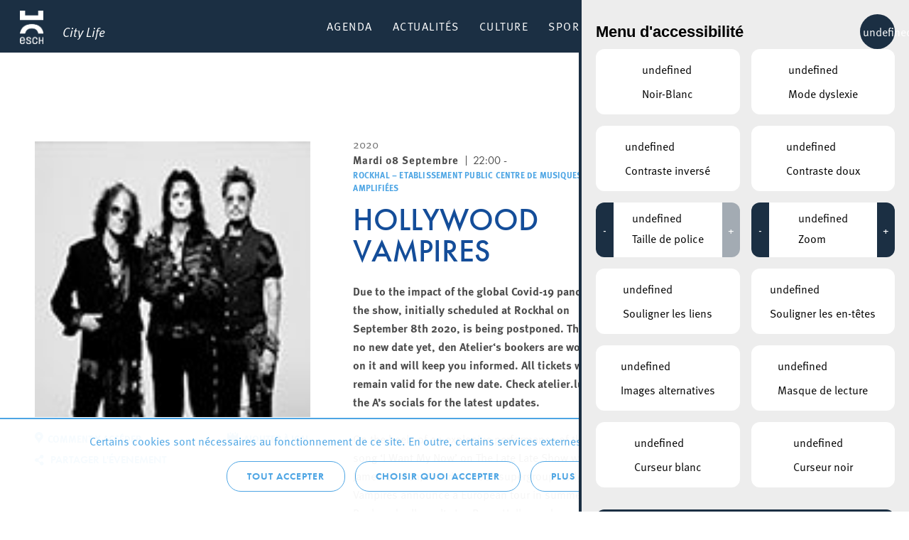

--- FILE ---
content_type: text/html; charset=UTF-8
request_url: https://citylife.esch.lu/agenda/hollywood-vampires/
body_size: 16481
content:

<!doctype html>
<html lang="fr-FR" class="no-js" prefix="og: https://ogp.me/ns#">

<head>
    <meta charset="utf-8">
    <meta http-equiv="X-UA-Compatible" content="IE=edge">
    <title>HOLLYWOOD VAMPIRES - Esch Citylife</title>
    <meta name="HandheldFriendly" content="True">
    <meta name="MobileOptimized" content="320">
    <meta name="viewport" content="width=device-width, initial-scale=1.0">
    <meta name='robots' content='index, follow, max-image-preview:large, max-snippet:-1, max-video-preview:-1' />

	<!-- This site is optimized with the Yoast SEO plugin v23.0 - https://yoast.com/wordpress/plugins/seo/ -->
	<link rel="canonical" href="https://citylife.esch.lu/agenda/hollywood-vampires/" />
	<meta property="og:locale" content="fr_FR" />
	<meta property="og:type" content="article" />
	<meta property="og:title" content="HOLLYWOOD VAMPIRES - Esch Citylife" />
	<meta property="og:description" content="Due to the impact of the global Covid-19 pandemic, the show, initially scheduled at Rockhal on September 8th 2020, is being postponed. There is no new date yet, den Atelier&lsquo;s bookers are working on it and will keep you informed. All tickets will remain valid for the new date. Check&nbsp;atelier.lu&nbsp;and the A’s socials for the... Read more &raquo;" />
	<meta property="og:url" content="https://citylife.esch.lu/agenda/hollywood-vampires/" />
	<meta property="og:site_name" content="Esch Citylife" />
	<meta property="article:modified_time" content="2020-07-09T14:10:48+00:00" />
	<meta name="twitter:card" content="summary_large_image" />
	<meta name="twitter:label1" content="Durée de lecture estimée" />
	<meta name="twitter:data1" content="1 minute" />
	<script type="application/ld+json" class="yoast-schema-graph">{"@context":"https://schema.org","@graph":[{"@type":"WebPage","@id":"https://citylife.esch.lu/agenda/hollywood-vampires/","url":"https://citylife.esch.lu/agenda/hollywood-vampires/","name":"HOLLYWOOD VAMPIRES - Esch Citylife","isPartOf":{"@id":"https://citylife.esch.lu/#website"},"datePublished":"2019-12-03T10:37:40+00:00","dateModified":"2020-07-09T14:10:48+00:00","breadcrumb":{"@id":"https://citylife.esch.lu/agenda/hollywood-vampires/#breadcrumb"},"inLanguage":"fr-FR","potentialAction":[{"@type":"ReadAction","target":["https://citylife.esch.lu/agenda/hollywood-vampires/"]}]},{"@type":"BreadcrumbList","@id":"https://citylife.esch.lu/agenda/hollywood-vampires/#breadcrumb","itemListElement":[{"@type":"ListItem","position":1,"name":"Accueil","item":"https://citylife.esch.lu/"},{"@type":"ListItem","position":2,"name":"HOLLYWOOD VAMPIRES"}]},{"@type":"WebSite","@id":"https://citylife.esch.lu/#website","url":"https://citylife.esch.lu/","name":"Esch Citylife","description":"Découvrez la vie dans votre ville d&#039;Esch: Événements culturels, activités sportives, attractions touristiques et beaucoup plus.","potentialAction":[{"@type":"SearchAction","target":{"@type":"EntryPoint","urlTemplate":"https://citylife.esch.lu/?s={search_term_string}"},"query-input":"required name=search_term_string"}],"inLanguage":"fr-FR"}]}</script>
	<!-- / Yoast SEO plugin. -->


<link rel="alternate" title="oEmbed (JSON)" type="application/json+oembed" href="https://citylife.esch.lu/wp-json/oembed/1.0/embed?url=https%3A%2F%2Fcitylife.esch.lu%2Fagenda%2Fhollywood-vampires%2F" />
<link rel="alternate" title="oEmbed (XML)" type="text/xml+oembed" href="https://citylife.esch.lu/wp-json/oembed/1.0/embed?url=https%3A%2F%2Fcitylife.esch.lu%2Fagenda%2Fhollywood-vampires%2F&#038;format=xml" />
<style id='wp-img-auto-sizes-contain-inline-css' type='text/css'>
img:is([sizes=auto i],[sizes^="auto," i]){contain-intrinsic-size:3000px 1500px}
/*# sourceURL=wp-img-auto-sizes-contain-inline-css */
</style>
<style id='wp-block-library-inline-css' type='text/css'>
:root{--wp-block-synced-color:#7a00df;--wp-block-synced-color--rgb:122,0,223;--wp-bound-block-color:var(--wp-block-synced-color);--wp-editor-canvas-background:#ddd;--wp-admin-theme-color:#007cba;--wp-admin-theme-color--rgb:0,124,186;--wp-admin-theme-color-darker-10:#006ba1;--wp-admin-theme-color-darker-10--rgb:0,107,160.5;--wp-admin-theme-color-darker-20:#005a87;--wp-admin-theme-color-darker-20--rgb:0,90,135;--wp-admin-border-width-focus:2px}@media (min-resolution:192dpi){:root{--wp-admin-border-width-focus:1.5px}}.wp-element-button{cursor:pointer}:root .has-very-light-gray-background-color{background-color:#eee}:root .has-very-dark-gray-background-color{background-color:#313131}:root .has-very-light-gray-color{color:#eee}:root .has-very-dark-gray-color{color:#313131}:root .has-vivid-green-cyan-to-vivid-cyan-blue-gradient-background{background:linear-gradient(135deg,#00d084,#0693e3)}:root .has-purple-crush-gradient-background{background:linear-gradient(135deg,#34e2e4,#4721fb 50%,#ab1dfe)}:root .has-hazy-dawn-gradient-background{background:linear-gradient(135deg,#faaca8,#dad0ec)}:root .has-subdued-olive-gradient-background{background:linear-gradient(135deg,#fafae1,#67a671)}:root .has-atomic-cream-gradient-background{background:linear-gradient(135deg,#fdd79a,#004a59)}:root .has-nightshade-gradient-background{background:linear-gradient(135deg,#330968,#31cdcf)}:root .has-midnight-gradient-background{background:linear-gradient(135deg,#020381,#2874fc)}:root{--wp--preset--font-size--normal:16px;--wp--preset--font-size--huge:42px}.has-regular-font-size{font-size:1em}.has-larger-font-size{font-size:2.625em}.has-normal-font-size{font-size:var(--wp--preset--font-size--normal)}.has-huge-font-size{font-size:var(--wp--preset--font-size--huge)}.has-text-align-center{text-align:center}.has-text-align-left{text-align:left}.has-text-align-right{text-align:right}.has-fit-text{white-space:nowrap!important}#end-resizable-editor-section{display:none}.aligncenter{clear:both}.items-justified-left{justify-content:flex-start}.items-justified-center{justify-content:center}.items-justified-right{justify-content:flex-end}.items-justified-space-between{justify-content:space-between}.screen-reader-text{border:0;clip-path:inset(50%);height:1px;margin:-1px;overflow:hidden;padding:0;position:absolute;width:1px;word-wrap:normal!important}.screen-reader-text:focus{background-color:#ddd;clip-path:none;color:#444;display:block;font-size:1em;height:auto;left:5px;line-height:normal;padding:15px 23px 14px;text-decoration:none;top:5px;width:auto;z-index:100000}html :where(.has-border-color){border-style:solid}html :where([style*=border-top-color]){border-top-style:solid}html :where([style*=border-right-color]){border-right-style:solid}html :where([style*=border-bottom-color]){border-bottom-style:solid}html :where([style*=border-left-color]){border-left-style:solid}html :where([style*=border-width]){border-style:solid}html :where([style*=border-top-width]){border-top-style:solid}html :where([style*=border-right-width]){border-right-style:solid}html :where([style*=border-bottom-width]){border-bottom-style:solid}html :where([style*=border-left-width]){border-left-style:solid}html :where(img[class*=wp-image-]){height:auto;max-width:100%}:where(figure){margin:0 0 1em}html :where(.is-position-sticky){--wp-admin--admin-bar--position-offset:var(--wp-admin--admin-bar--height,0px)}@media screen and (max-width:600px){html :where(.is-position-sticky){--wp-admin--admin-bar--position-offset:0px}}

/*# sourceURL=wp-block-library-inline-css */
</style><style id='global-styles-inline-css' type='text/css'>
:root{--wp--preset--aspect-ratio--square: 1;--wp--preset--aspect-ratio--4-3: 4/3;--wp--preset--aspect-ratio--3-4: 3/4;--wp--preset--aspect-ratio--3-2: 3/2;--wp--preset--aspect-ratio--2-3: 2/3;--wp--preset--aspect-ratio--16-9: 16/9;--wp--preset--aspect-ratio--9-16: 9/16;--wp--preset--color--black: #000000;--wp--preset--color--cyan-bluish-gray: #abb8c3;--wp--preset--color--white: #ffffff;--wp--preset--color--pale-pink: #f78da7;--wp--preset--color--vivid-red: #cf2e2e;--wp--preset--color--luminous-vivid-orange: #ff6900;--wp--preset--color--luminous-vivid-amber: #fcb900;--wp--preset--color--light-green-cyan: #7bdcb5;--wp--preset--color--vivid-green-cyan: #00d084;--wp--preset--color--pale-cyan-blue: #8ed1fc;--wp--preset--color--vivid-cyan-blue: #0693e3;--wp--preset--color--vivid-purple: #9b51e0;--wp--preset--gradient--vivid-cyan-blue-to-vivid-purple: linear-gradient(135deg,rgb(6,147,227) 0%,rgb(155,81,224) 100%);--wp--preset--gradient--light-green-cyan-to-vivid-green-cyan: linear-gradient(135deg,rgb(122,220,180) 0%,rgb(0,208,130) 100%);--wp--preset--gradient--luminous-vivid-amber-to-luminous-vivid-orange: linear-gradient(135deg,rgb(252,185,0) 0%,rgb(255,105,0) 100%);--wp--preset--gradient--luminous-vivid-orange-to-vivid-red: linear-gradient(135deg,rgb(255,105,0) 0%,rgb(207,46,46) 100%);--wp--preset--gradient--very-light-gray-to-cyan-bluish-gray: linear-gradient(135deg,rgb(238,238,238) 0%,rgb(169,184,195) 100%);--wp--preset--gradient--cool-to-warm-spectrum: linear-gradient(135deg,rgb(74,234,220) 0%,rgb(151,120,209) 20%,rgb(207,42,186) 40%,rgb(238,44,130) 60%,rgb(251,105,98) 80%,rgb(254,248,76) 100%);--wp--preset--gradient--blush-light-purple: linear-gradient(135deg,rgb(255,206,236) 0%,rgb(152,150,240) 100%);--wp--preset--gradient--blush-bordeaux: linear-gradient(135deg,rgb(254,205,165) 0%,rgb(254,45,45) 50%,rgb(107,0,62) 100%);--wp--preset--gradient--luminous-dusk: linear-gradient(135deg,rgb(255,203,112) 0%,rgb(199,81,192) 50%,rgb(65,88,208) 100%);--wp--preset--gradient--pale-ocean: linear-gradient(135deg,rgb(255,245,203) 0%,rgb(182,227,212) 50%,rgb(51,167,181) 100%);--wp--preset--gradient--electric-grass: linear-gradient(135deg,rgb(202,248,128) 0%,rgb(113,206,126) 100%);--wp--preset--gradient--midnight: linear-gradient(135deg,rgb(2,3,129) 0%,rgb(40,116,252) 100%);--wp--preset--font-size--small: 13px;--wp--preset--font-size--medium: 20px;--wp--preset--font-size--large: 36px;--wp--preset--font-size--x-large: 42px;--wp--preset--spacing--20: 0.44rem;--wp--preset--spacing--30: 0.67rem;--wp--preset--spacing--40: 1rem;--wp--preset--spacing--50: 1.5rem;--wp--preset--spacing--60: 2.25rem;--wp--preset--spacing--70: 3.38rem;--wp--preset--spacing--80: 5.06rem;--wp--preset--shadow--natural: 6px 6px 9px rgba(0, 0, 0, 0.2);--wp--preset--shadow--deep: 12px 12px 50px rgba(0, 0, 0, 0.4);--wp--preset--shadow--sharp: 6px 6px 0px rgba(0, 0, 0, 0.2);--wp--preset--shadow--outlined: 6px 6px 0px -3px rgb(255, 255, 255), 6px 6px rgb(0, 0, 0);--wp--preset--shadow--crisp: 6px 6px 0px rgb(0, 0, 0);}:where(.is-layout-flex){gap: 0.5em;}:where(.is-layout-grid){gap: 0.5em;}body .is-layout-flex{display: flex;}.is-layout-flex{flex-wrap: wrap;align-items: center;}.is-layout-flex > :is(*, div){margin: 0;}body .is-layout-grid{display: grid;}.is-layout-grid > :is(*, div){margin: 0;}:where(.wp-block-columns.is-layout-flex){gap: 2em;}:where(.wp-block-columns.is-layout-grid){gap: 2em;}:where(.wp-block-post-template.is-layout-flex){gap: 1.25em;}:where(.wp-block-post-template.is-layout-grid){gap: 1.25em;}.has-black-color{color: var(--wp--preset--color--black) !important;}.has-cyan-bluish-gray-color{color: var(--wp--preset--color--cyan-bluish-gray) !important;}.has-white-color{color: var(--wp--preset--color--white) !important;}.has-pale-pink-color{color: var(--wp--preset--color--pale-pink) !important;}.has-vivid-red-color{color: var(--wp--preset--color--vivid-red) !important;}.has-luminous-vivid-orange-color{color: var(--wp--preset--color--luminous-vivid-orange) !important;}.has-luminous-vivid-amber-color{color: var(--wp--preset--color--luminous-vivid-amber) !important;}.has-light-green-cyan-color{color: var(--wp--preset--color--light-green-cyan) !important;}.has-vivid-green-cyan-color{color: var(--wp--preset--color--vivid-green-cyan) !important;}.has-pale-cyan-blue-color{color: var(--wp--preset--color--pale-cyan-blue) !important;}.has-vivid-cyan-blue-color{color: var(--wp--preset--color--vivid-cyan-blue) !important;}.has-vivid-purple-color{color: var(--wp--preset--color--vivid-purple) !important;}.has-black-background-color{background-color: var(--wp--preset--color--black) !important;}.has-cyan-bluish-gray-background-color{background-color: var(--wp--preset--color--cyan-bluish-gray) !important;}.has-white-background-color{background-color: var(--wp--preset--color--white) !important;}.has-pale-pink-background-color{background-color: var(--wp--preset--color--pale-pink) !important;}.has-vivid-red-background-color{background-color: var(--wp--preset--color--vivid-red) !important;}.has-luminous-vivid-orange-background-color{background-color: var(--wp--preset--color--luminous-vivid-orange) !important;}.has-luminous-vivid-amber-background-color{background-color: var(--wp--preset--color--luminous-vivid-amber) !important;}.has-light-green-cyan-background-color{background-color: var(--wp--preset--color--light-green-cyan) !important;}.has-vivid-green-cyan-background-color{background-color: var(--wp--preset--color--vivid-green-cyan) !important;}.has-pale-cyan-blue-background-color{background-color: var(--wp--preset--color--pale-cyan-blue) !important;}.has-vivid-cyan-blue-background-color{background-color: var(--wp--preset--color--vivid-cyan-blue) !important;}.has-vivid-purple-background-color{background-color: var(--wp--preset--color--vivid-purple) !important;}.has-black-border-color{border-color: var(--wp--preset--color--black) !important;}.has-cyan-bluish-gray-border-color{border-color: var(--wp--preset--color--cyan-bluish-gray) !important;}.has-white-border-color{border-color: var(--wp--preset--color--white) !important;}.has-pale-pink-border-color{border-color: var(--wp--preset--color--pale-pink) !important;}.has-vivid-red-border-color{border-color: var(--wp--preset--color--vivid-red) !important;}.has-luminous-vivid-orange-border-color{border-color: var(--wp--preset--color--luminous-vivid-orange) !important;}.has-luminous-vivid-amber-border-color{border-color: var(--wp--preset--color--luminous-vivid-amber) !important;}.has-light-green-cyan-border-color{border-color: var(--wp--preset--color--light-green-cyan) !important;}.has-vivid-green-cyan-border-color{border-color: var(--wp--preset--color--vivid-green-cyan) !important;}.has-pale-cyan-blue-border-color{border-color: var(--wp--preset--color--pale-cyan-blue) !important;}.has-vivid-cyan-blue-border-color{border-color: var(--wp--preset--color--vivid-cyan-blue) !important;}.has-vivid-purple-border-color{border-color: var(--wp--preset--color--vivid-purple) !important;}.has-vivid-cyan-blue-to-vivid-purple-gradient-background{background: var(--wp--preset--gradient--vivid-cyan-blue-to-vivid-purple) !important;}.has-light-green-cyan-to-vivid-green-cyan-gradient-background{background: var(--wp--preset--gradient--light-green-cyan-to-vivid-green-cyan) !important;}.has-luminous-vivid-amber-to-luminous-vivid-orange-gradient-background{background: var(--wp--preset--gradient--luminous-vivid-amber-to-luminous-vivid-orange) !important;}.has-luminous-vivid-orange-to-vivid-red-gradient-background{background: var(--wp--preset--gradient--luminous-vivid-orange-to-vivid-red) !important;}.has-very-light-gray-to-cyan-bluish-gray-gradient-background{background: var(--wp--preset--gradient--very-light-gray-to-cyan-bluish-gray) !important;}.has-cool-to-warm-spectrum-gradient-background{background: var(--wp--preset--gradient--cool-to-warm-spectrum) !important;}.has-blush-light-purple-gradient-background{background: var(--wp--preset--gradient--blush-light-purple) !important;}.has-blush-bordeaux-gradient-background{background: var(--wp--preset--gradient--blush-bordeaux) !important;}.has-luminous-dusk-gradient-background{background: var(--wp--preset--gradient--luminous-dusk) !important;}.has-pale-ocean-gradient-background{background: var(--wp--preset--gradient--pale-ocean) !important;}.has-electric-grass-gradient-background{background: var(--wp--preset--gradient--electric-grass) !important;}.has-midnight-gradient-background{background: var(--wp--preset--gradient--midnight) !important;}.has-small-font-size{font-size: var(--wp--preset--font-size--small) !important;}.has-medium-font-size{font-size: var(--wp--preset--font-size--medium) !important;}.has-large-font-size{font-size: var(--wp--preset--font-size--large) !important;}.has-x-large-font-size{font-size: var(--wp--preset--font-size--x-large) !important;}
/*# sourceURL=global-styles-inline-css */
</style>

<style id='classic-theme-styles-inline-css' type='text/css'>
/*! This file is auto-generated */
.wp-block-button__link{color:#fff;background-color:#32373c;border-radius:9999px;box-shadow:none;text-decoration:none;padding:calc(.667em + 2px) calc(1.333em + 2px);font-size:1.125em}.wp-block-file__button{background:#32373c;color:#fff;text-decoration:none}
/*# sourceURL=/wp-includes/css/classic-themes.min.css */
</style>
<link rel='stylesheet' id='lightbulb-a11y-css' href='https://citylife.esch.lu/wp-content/plugins/lightbulb-accessibility-plugin/assets/dist/main.css?ver=15' type='text/css' media='all' />
<link rel='stylesheet' id='cookie-notice-css' href='https://citylife.esch.lu/wp-content/plugins/lightbulb-gdpr-1.10.1/assets/dist/main.css?ver=15' type='text/css' media='all' />
<link rel='stylesheet' id='energysaver-stylesheet-css' href='https://citylife.esch.lu/wp-content/themes/esch-citylife/css/style.css?ver=15' type='text/css' media='all' />
<link rel='stylesheet' id='player-style-css-css' href='https://citylife.esch.lu/wp-content/plugins/lightbulb-esch-tv/assets/tv-style.css?ver=15' type='text/css' media='all' />
<link rel='stylesheet' id='icons-css-css' href='https://citylife.esch.lu/wp-content/plugins/lightbulb-esch-tv/assets/icons/style.css?ver=15' type='text/css' media='all' />
<script type="text/javascript" src="https://citylife.esch.lu/wp-includes/js/jquery/jquery.min.js?ver=15" id="jquery-core-js"></script>
<script type="text/javascript" src="https://citylife.esch.lu/wp-includes/js/jquery/jquery-migrate.min.js?ver=15" id="jquery-migrate-js"></script>
<script type="text/javascript" src="https://citylife.esch.lu/wp-content/plugins/lightbulb-esch-tv/assets/libs/rangeslider.min.js?ver=15" id="script-tv-rangeslider-js"></script>
<script type="text/javascript" src="https://citylife.esch.lu/wp-content/plugins/lightbulb-esch-tv/assets/libs/hls.min.js?ver=15" id="script-tv-hls-js"></script>
<link rel="https://api.w.org/" href="https://citylife.esch.lu/wp-json/" /><link rel='shortlink' href='https://citylife.esch.lu/?p=9070' />
        <noscript>
            <style>
                #cookie-notice {
                    display: block;
                }
            </style>
        </noscript>
        <link rel="icon" href="https://citylife.esch.lu/wp-content/uploads/sites/3/2022/11/cropped-ESCH_LOGO_POSITIF_RGB_en_taille_petit-32x32.png" sizes="32x32" />
<link rel="icon" href="https://citylife.esch.lu/wp-content/uploads/sites/3/2022/11/cropped-ESCH_LOGO_POSITIF_RGB_en_taille_petit-192x192.png" sizes="192x192" />
<link rel="apple-touch-icon" href="https://citylife.esch.lu/wp-content/uploads/sites/3/2022/11/cropped-ESCH_LOGO_POSITIF_RGB_en_taille_petit-180x180.png" />
<meta name="msapplication-TileImage" content="https://citylife.esch.lu/wp-content/uploads/sites/3/2022/11/cropped-ESCH_LOGO_POSITIF_RGB_en_taille_petit-270x270.png" />
<script>NS_CSM_td=429635471;NS_CSM_pd=275116665;NS_CSM_u="/clm10";NS_CSM_col="AAAAAAXeIYeLFIihm8ZMg3TEI9FSt1Yd8VIDsILWwRXM0T8HLvIOObKgDsGTZGEpBpOvP9g=";</script><script type="text/javascript">function sendTimingInfoInit(){setTimeout(sendTimingInfo,0)}function sendTimingInfo(){var wp=window.performance;if(wp){var c1,c2,t;c1=wp.timing;if(c1){var cm={};cm.ns=c1.navigationStart;if((t=c1.unloadEventStart)>0)cm.us=t;if((t=c1.unloadEventEnd)>0)cm.ue=t;if((t=c1.redirectStart)>0)cm.rs=t;if((t=c1.redirectEnd)>0)cm.re=t;cm.fs=c1.fetchStart;cm.dls=c1.domainLookupStart;cm.dle=c1.domainLookupEnd;cm.cs=c1.connectStart;cm.ce=c1.connectEnd;if((t=c1.secureConnectionStart)>0)cm.scs=t;cm.rqs=c1.requestStart;cm.rss=c1.responseStart;cm.rse=c1.responseEnd;cm.dl=c1.domLoading;cm.di=c1.domInteractive;cm.dcls=c1.domContentLoadedEventStart;cm.dcle=c1.domContentLoadedEventEnd;cm.dc=c1.domComplete;if((t=c1.loadEventStart)>0)cm.ls=t;if((t=c1.loadEventEnd)>0)cm.le=t;cm.tid=NS_CSM_td;cm.pid=NS_CSM_pd;cm.ac=NS_CSM_col;var xhttp=new XMLHttpRequest();if(xhttp){var JSON=JSON||{};JSON.stringify=JSON.stringify||function(ob){var t=typeof(ob);if(t!="object"||ob===null){if(t=="string")ob='"'+ob+'"';return String(ob);}else{var n,v,json=[],arr=(ob&&ob.constructor==Array);for(n in ob){v=ob[n];t=typeof(v);if(t=="string")v='"'+v+'"';else if(t=="object"&&v!==null)v=JSON.stringify(v);json.push((arr?"":'"'+n+'":')+String(v));}return(arr?"[":"{")+String(json)+(arr?"]":"}");}};xhttp.open("POST",NS_CSM_u,true);xhttp.send(JSON.stringify(cm));}}}}if(window.addEventListener)window.addEventListener("load",sendTimingInfoInit,false);else if(window.attachEvent)window.attachEvent("onload",sendTimingInfoInit);else window.onload=sendTimingInfoInit;</script></head>

<body class="wp-singular event-template-default single single-event postid-9070 wp-theme-esch-citylife">

<div id="container">

    <header class="header" >

        <div id="inner-header" class="wrap clearfix">

            <a id="logo" href="https://citylife.esch.lu" rel="nofollow"><h1><span>Esch Citylife</span></h1><span class="title">City Life</span></a>

            
            <nav >
                <ul id="menu-menu-principal" class="nav top-nav clearfix"><li id="menu-item-247" class="menu-item menu-item-type-post_type menu-item-object-page menu-item-247"><a href="https://citylife.esch.lu/agenda/">Agenda</a></li>
<li id="menu-item-5823" class="menu-item menu-item-type-post_type menu-item-object-page menu-item-5823"><a href="https://citylife.esch.lu/actualites/">Actualités</a></li>
<li id="menu-item-2051" class="menu-item menu-item-type-post_type menu-item-object-page menu-item-has-children menu-item-2051"><a href="https://citylife.esch.lu/culture/">Culture</a><div class="menu-wrapper">
<ul class="sub-menu">
	<li id="menu-item-2254" class="column column-3 column-highlight menu-item menu-item-type-custom menu-item-object-custom menu-item-has-children menu-item-2254"><a href="#"> </a>
	<ul class="sub-menu">
		<li id="menu-item-138024" class="menu-item menu-item-type-post_type menu-item-object-page menu-item-138024"><a href="https://citylife.esch.lu/cartesblanches/">Les subsides « Cartes Blanches » pour projets culturels</a></li>
		<li id="menu-item-2078" class="menu-item menu-item-type-post_type menu-item-object-page menu-item-2078"><a href="https://citylife.esch.lu/strategie-culturelle/" style="background-image: url(https://citylife.esch.lu/wp-content/uploads/sites/3/2019/02/menu-bg-strat-culturelle.png)"><span>Stratégie culturelle</span></a></li>
		<li id="menu-item-2267" class="menu-item menu-item-type-post_type menu-item-object-page menu-item-2267"><a href="https://citylife.esch.lu/kultesch/" style="background-image: url(https://citylife.esch.lu/wp-content/uploads/sites/3/2019/02/menu-bg-citylife.png)"><span>Le magazine Kultesch</span></a></li>
	</ul>
</li>
	<li id="menu-item-2255" class="column menu-item menu-item-type-custom menu-item-object-custom menu-item-has-children menu-item-2255"><a href="#"> </a>
	<ul class="sub-menu">
		<li id="menu-item-3624" class="menu-item menu-item-type-post_type menu-item-object-place menu-item-3624"><a href="https://citylife.esch.lu/lieux/theatre-municipal-de-la-ville-desch-sur-alzette/">Théâtre</a></li>
		<li id="menu-item-6132" class="menu-item menu-item-type-post_type menu-item-object-place menu-item-6132"><a href="https://citylife.esch.lu/lieux/conservatoire-de-musique-de-la-ville-deschalzette/">Conservatoire de Musique de la Ville d’Esch/Alzette</a></li>
		<li id="menu-item-3970" class="menu-item menu-item-type-post_type menu-item-object-page menu-item-3970"><a href="https://citylife.esch.lu/lieux/bibliotheque/">Escher Bibliothéik – Bibliothèque municipale d’Esch-sur-Alzette</a></li>
		<li id="menu-item-13222" class="menu-item menu-item-type-post_type menu-item-object-page menu-item-13222"><a href="https://citylife.esch.lu/konschthal-esch-espace-dart-contemporain/">Konschthal Esch – Espace d’art contemporain</a></li>
		<li id="menu-item-3621" class="menu-item menu-item-type-post_type menu-item-object-place menu-item-3621"><a href="https://citylife.esch.lu/lieux/galerie-du-theatre-municipal-desch-sur-alzette/">Galerie d&rsquo;art municipale</a></li>
		<li id="menu-item-3618" class="menu-item menu-item-type-post_type menu-item-object-place menu-item-3618"><a href="https://citylife.esch.lu/lieux/galerie-schlassgoart-pavillon-du-centenaire-arcelormittal/">Galerie Pavillon du Centenaire</a></li>
		<li id="menu-item-3620" class="menu-item menu-item-type-post_type menu-item-object-place menu-item-3620"><a href="https://citylife.esch.lu/lieux/musee-national-de-la-resistance/">Musée National de la Résistance</a></li>
	</ul>
</li>
	<li id="menu-item-3439" class="column menu-item menu-item-type-custom menu-item-object-custom menu-item-has-children menu-item-3439"><a href="#"> </a>
	<ul class="sub-menu">
		<li id="menu-item-109316" class="menu-item menu-item-type-post_type menu-item-object-page menu-item-109316"><a href="https://citylife.esch.lu/bridderhaus/">Bridderhaus</a></li>
		<li id="menu-item-114498" class="menu-item menu-item-type-post_type menu-item-object-place menu-item-114498"><a href="https://citylife.esch.lu/lieux/centre-culturel-kulturfabrik-esch/">Kulturfabrik</a></li>
		<li id="menu-item-3459" class="menu-item menu-item-type-post_type menu-item-object-place menu-item-3459"><a href="https://citylife.esch.lu/lieux/rockhal-etablissement-public-centre-de-musiques-amplifiees/">Rockhal</a></li>
		<li id="menu-item-6012" class="menu-item menu-item-type-post_type menu-item-object-place menu-item-6012"><a href="https://citylife.esch.lu/lieux/kamellebuttek/">Kamellebuttek Art Gallery</a></li>
		<li id="menu-item-3614" class="menu-item menu-item-type-post_type menu-item-object-place menu-item-3614"><a href="https://citylife.esch.lu/lieux/galerie-schlassgoart/">Galerie Schlassgoart</a></li>
		<li id="menu-item-13666" class="menu-item menu-item-type-post_type menu-item-object-page menu-item-13666"><a href="https://citylife.esch.lu/culture/batiment4/">Bâtiment4</a></li>
		<li id="menu-item-10639" class="menu-item menu-item-type-post_type menu-item-object-place menu-item-10639"><a href="https://citylife.esch.lu/lieux/hariko/">HARIKO</a></li>
		<li id="menu-item-2080" class="menu-item menu-item-type-post_type menu-item-object-page menu-item-2080"><a href="https://citylife.esch.lu/associations/">Associations</a></li>
	</ul>
</li>
</ul>
</div></li>
<li id="menu-item-2022" class="menu-item menu-item-type-post_type menu-item-object-page menu-item-has-children menu-item-2022"><a href="https://citylife.esch.lu/sport-recreation/">Sport &amp; Récréation</a><div class="menu-wrapper">
<ul class="sub-menu">
	<li id="menu-item-2251" class="column column-3 column-highlight menu-item menu-item-type-custom menu-item-object-custom menu-item-has-children menu-item-2251"><a href="#"> </a>
	<ul class="sub-menu">
		<li id="menu-item-2236" class="menu-item menu-item-type-post_type menu-item-object-page menu-item-2236"><a href="https://citylife.esch.lu/lieux/escher-schwemm/" style="background-image: url(https://citylife.esch.lu/wp-content/uploads/sites/3/2019/02/menu-bg-schwemm.png)"><span>Escher Schwemm</span></a></li>
		<li id="menu-item-5008" class="menu-item menu-item-type-post_type menu-item-object-place menu-item-5008"><a href="https://citylife.esch.lu/lieux/bamhauscafe/" style="background-image: url(https://citylife.esch.lu/wp-content/uploads/sites/3/2019/02/menu-bg-bamhauscafe.png)"><span>Bamhauscafé</span></a></li>
		<li id="menu-item-123937" class="menu-item menu-item-type-post_type menu-item-object-page menu-item-123937"><a href="https://citylife.esch.lu/ville-europeenne-du-sport-2025/" style="background-image: url(https://citylife.esch.lu/wp-content/uploads/sites/3/2025/01/j21.jpg)"><span>Europäesch Sportstad 2025</span></a></li>
	</ul>
</li>
	<li id="menu-item-2252" class="column menu-item menu-item-type-custom menu-item-object-custom menu-item-has-children menu-item-2252"><a href="#"> </a>
	<ul class="sub-menu">
		<li id="menu-item-3428" class="menu-item menu-item-type-custom menu-item-object-custom menu-item-has-children menu-item-3428"><a href="#">Sport</a>
		<ul class="sub-menu">
			<li id="menu-item-2047" class="menu-item menu-item-type-post_type menu-item-object-page menu-item-2047"><a href="https://citylife.esch.lu/infrastructures-sportives/">Infrastructures sportives</a></li>
			<li id="menu-item-2046" class="menu-item menu-item-type-post_type menu-item-object-page menu-item-2046"><a href="https://citylife.esch.lu/mountainbike-trails/">Mountainbike trails</a></li>
			<li id="menu-item-2182" class="menu-item menu-item-type-post_type menu-item-object-page menu-item-2182"><a href="https://citylife.esch.lu/lieux/skatepark/">Red Rock Skatepark</a></li>
			<li id="menu-item-7721" class="menu-item menu-item-type-post_type menu-item-object-page menu-item-7721"><a href="https://citylife.esch.lu/clubs/">Clubs</a></li>
			<li id="menu-item-108851" class="menu-item menu-item-type-post_type menu-item-object-page menu-item-108851"><a href="https://citylife.esch.lu/integration-par-le-sport/">Intégration par le sport</a></li>
		</ul>
</li>
	</ul>
</li>
	<li id="menu-item-2253" class="column menu-item menu-item-type-custom menu-item-object-custom menu-item-has-children menu-item-2253"><a href="#"> </a>
	<ul class="sub-menu">
		<li id="menu-item-3430" class="menu-item menu-item-type-custom menu-item-object-custom menu-item-has-children menu-item-3430"><a href="#">Récréation</a>
		<ul class="sub-menu">
			<li id="menu-item-3627" class="menu-item menu-item-type-post_type menu-item-object-place menu-item-3627"><a href="https://citylife.esch.lu/lieux/parc-gaalgebierg/">Parc Gaalgebierg</a></li>
			<li id="menu-item-2041" class="menu-item menu-item-type-post_type menu-item-object-page menu-item-2041"><a href="https://citylife.esch.lu/nos-parcs-urbains/">Nos parcs urbains</a></li>
			<li id="menu-item-6131" class="menu-item menu-item-type-post_type menu-item-object-page menu-item-6131"><a href="https://citylife.esch.lu/aires-de-jeux/">Nos aires de jeux</a></li>
			<li id="menu-item-2043" class="menu-item menu-item-type-post_type menu-item-object-page menu-item-2043"><a href="https://citylife.esch.lu/circuits_autopedestres/">Nos circuits autopédestres</a></li>
			<li id="menu-item-3632" class="menu-item menu-item-type-post_type menu-item-object-place menu-item-3632"><a href="https://citylife.esch.lu/lieux/auberge-de-jeunesse-esch-sur-alzette/">Auberge de jeunesse Esch-sur-Alzette</a></li>
			<li id="menu-item-3630" class="menu-item menu-item-type-post_type menu-item-object-place menu-item-3630"><a href="https://citylife.esch.lu/lieux/centre-nature-et-foret-ellergronn-2/">Centre d’accueil Ellergronn</a></li>
		</ul>
</li>
	</ul>
</li>
	<li id="menu-item-3416" class="column menu-item menu-item-type-custom menu-item-object-custom menu-item-has-children menu-item-3416"><a href="#"> </a>
	<ul class="sub-menu">
		<li id="menu-item-3427" class="menu-item menu-item-type-custom menu-item-object-custom menu-item-has-children menu-item-3427"><a href="#">Enfants (0-12)</a>
		<ul class="sub-menu">
			<li id="menu-item-6043" class="menu-item menu-item-type-post_type menu-item-object-page menu-item-6043"><a href="https://citylife.esch.lu/lasep/">LASEP</a></li>
		</ul>
</li>
		<li id="menu-item-3432" class="menu-item menu-item-type-custom menu-item-object-custom menu-item-has-children menu-item-3432"><a href="#">Jeunesse (12-30)</a>
		<ul class="sub-menu">
			<li id="menu-item-6034" class="menu-item menu-item-type-post_type menu-item-object-page menu-item-6034"><a href="https://citylife.esch.lu/youth-sports-cool-sports/">Youth Sports – Cool Sports</a></li>
			<li id="menu-item-3634" class="menu-item menu-item-type-post_type menu-item-object-place menu-item-3634"><a href="https://citylife.esch.lu/lieux/escher-jugendhaus/">Escher Jugendhaus</a></li>
			<li id="menu-item-5886" class="menu-item menu-item-type-post_type menu-item-object-place menu-item-5886"><a href="https://citylife.esch.lu/lieux/jugendinfopunkt/">Jugendinfopunkt Esch</a></li>
			<li id="menu-item-5926" class="menu-item menu-item-type-post_type menu-item-object-page menu-item-5926"><a href="https://citylife.esch.lu/service-jeunesse/">Service Jeunesse</a></li>
		</ul>
</li>
		<li id="menu-item-3426" class="menu-item menu-item-type-custom menu-item-object-custom menu-item-has-children menu-item-3426"><a href="#">Seniors</a>
		<ul class="sub-menu">
			<li id="menu-item-6045" class="menu-item menu-item-type-post_type menu-item-object-page menu-item-6045"><a href="https://citylife.esch.lu/fit60/">Fit60+</a></li>
			<li id="menu-item-3644" class="menu-item menu-item-type-post_type menu-item-object-place menu-item-3644"><a href="https://citylife.esch.lu/lieux/mosaique-club-club-senior-a-eschalzette/">Mosaïque Club</a></li>
		</ul>
</li>
	</ul>
</li>
</ul>
</div></li>
<li id="menu-item-2207" class="menu-item menu-item-type-post_type menu-item-object-page menu-item-has-children menu-item-2207"><a href="https://citylife.esch.lu/mobilite/">Mobilité</a><div class="menu-wrapper">
<ul class="sub-menu">
	<li id="menu-item-2259" class="column menu-item menu-item-type-custom menu-item-object-custom menu-item-has-children menu-item-2259"><a href="#"> </a>
	<ul class="sub-menu">
		<li id="menu-item-3435" class="menu-item menu-item-type-custom menu-item-object-custom menu-item-has-children menu-item-3435"><a href="#">Se garer</a>
		<ul class="sub-menu">
			<li id="menu-item-2205" class="menu-item menu-item-type-post_type menu-item-object-page menu-item-2205"><a href="https://citylife.esch.lu/systeme-de-guidage-park/">Système de guidage parkings</a></li>
			<li id="menu-item-2204" class="menu-item menu-item-type-post_type menu-item-object-page menu-item-2204"><a href="https://citylife.esch.lu/stationnement-residentiel/">Stationnement résidentiel</a></li>
			<li id="menu-item-2203" class="menu-item menu-item-type-post_type menu-item-object-page menu-item-2203"><a href="https://citylife.esch.lu/mobilite-reduite/">Stationnement pour PMR sur la voie publique</a></li>
		</ul>
</li>
	</ul>
</li>
	<li id="menu-item-2260" class="column menu-item menu-item-type-custom menu-item-object-custom menu-item-has-children menu-item-2260"><a href="#"> </a>
	<ul class="sub-menu">
		<li id="menu-item-3434" class="menu-item menu-item-type-custom menu-item-object-custom menu-item-has-children menu-item-3434"><a href="#">Transports en commun</a>
		<ul class="sub-menu">
			<li id="menu-item-2201" class="menu-item menu-item-type-post_type menu-item-object-page menu-item-2201"><a href="https://citylife.esch.lu/bus/">Bus</a></li>
			<li id="menu-item-109706" class="menu-item menu-item-type-post_type menu-item-object-page menu-item-109706"><a href="https://citylife.esch.lu/nightlife-bus/">Nightlife Bus</a></li>
			<li id="menu-item-2200" class="menu-item menu-item-type-post_type menu-item-object-page menu-item-2200"><a href="https://citylife.esch.lu/trains/">Trains</a></li>
			<li id="menu-item-4521" class="menu-item menu-item-type-custom menu-item-object-custom menu-item-4521"><a target="_blank" href="https://guichet.public.lu/fr/citoyens/transports-mobilite/transports-commun/cartes-transports/carte-invalidite.html">Demander une carte d’invalidité</a></li>
			<li id="menu-item-4523" class="menu-item menu-item-type-custom menu-item-object-custom menu-item-4523"><a target="_blank" href="https://guichet.public.lu/fr/citoyens/transports-mobilite.html">Autres titres de transport</a></li>
		</ul>
</li>
	</ul>
</li>
	<li id="menu-item-2261" class="column menu-item menu-item-type-custom menu-item-object-custom menu-item-has-children menu-item-2261"><a href="#"> </a>
	<ul class="sub-menu">
		<li id="menu-item-3433" class="menu-item menu-item-type-custom menu-item-object-custom menu-item-has-children menu-item-3433"><a href="#">Mobilité douce</a>
		<ul class="sub-menu">
			<li id="menu-item-2198" class="menu-item menu-item-type-post_type menu-item-object-page menu-item-2198"><a href="https://citylife.esch.lu/velok/">Vel&rsquo;ok</a></li>
			<li id="menu-item-2197" class="menu-item menu-item-type-post_type menu-item-object-page menu-item-2197"><a href="https://citylife.esch.lu/guidage-pour-pietons/">Guidage pour piétons</a></li>
			<li id="menu-item-8409" class="menu-item menu-item-type-post_type menu-item-object-page menu-item-8409"><a href="https://citylife.esch.lu/cohabitation-en-zone-pietonne/">Cohabitation en zone piétonne</a></li>
		</ul>
</li>
	</ul>
</li>
</ul>
</div></li>
<li id="menu-item-2208" class="menu-item menu-item-type-post_type menu-item-object-page menu-item-has-children menu-item-2208"><a href="https://citylife.esch.lu/city-tourist-info/">Tourist Info</a><div class="menu-wrapper">
<ul class="sub-menu">
	<li id="menu-item-2262" class="column column-3 column-highlight menu-item menu-item-type-custom menu-item-object-custom menu-item-has-children menu-item-2262"><a href="#"> </a>
	<ul class="sub-menu">
		<li id="menu-item-9572" class="menu-item menu-item-type-post_type menu-item-object-place menu-item-9572"><a href="https://citylife.esch.lu/lieux/descher-infofabrik/" style="background-image: url(https://citylife.esch.lu/wp-content/uploads/sites/3/2017/11/Citylife-ImageRight.png)"><span>D’Escher Infofabrik</span></a></li>
		<li id="menu-item-2250" class="menu-item menu-item-type-post_type menu-item-object-page menu-item-2250"><a href="https://citylife.esch.lu/hebergement/" style="background-image: url(https://citylife.esch.lu/wp-content/uploads/sites/3/2019/02/menu-bg-citylife.png)"><span>Hébergement</span></a></li>
		<li id="menu-item-2249" class="menu-item menu-item-type-post_type menu-item-object-page menu-item-2249"><a href="https://citylife.esch.lu/dans-la-region/" style="background-image: url(https://citylife.esch.lu/wp-content/uploads/sites/3/2019/02/menu-bg-citylife.png)"><span>Dans la région</span></a></li>
	</ul>
</li>
	<li id="menu-item-2263" class="column menu-item menu-item-type-custom menu-item-object-custom menu-item-has-children menu-item-2263"><a href="#"> </a>
	<ul class="sub-menu">
		<li id="menu-item-8443" class="menu-item menu-item-type-post_type menu-item-object-page menu-item-8443"><a href="https://citylife.esch.lu/galerie/">Galerie</a></li>
		<li id="menu-item-2240" class="menu-item menu-item-type-post_type menu-item-object-page menu-item-2240"><a href="https://citylife.esch.lu/lieux/escher-schwemm/">Escher Schwemm</a></li>
		<li id="menu-item-2239" class="menu-item menu-item-type-post_type menu-item-object-page menu-item-2239"><a href="https://citylife.esch.lu/lieux/escher-deierepark/">Escher Déierepark</a></li>
		<li id="menu-item-3645" class="menu-item menu-item-type-post_type menu-item-object-place menu-item-3645"><a href="https://citylife.esch.lu/lieux/centre-nature-et-foret-ellergronn-2/">Centre d’accueil Ellergronn</a></li>
		<li id="menu-item-3626" class="menu-item menu-item-type-post_type menu-item-object-place menu-item-3626"><a href="https://citylife.esch.lu/lieux/parc-gaalgebierg/">Parc Gaalgebierg</a></li>
		<li id="menu-item-2244" class="menu-item menu-item-type-post_type menu-item-object-page menu-item-2244"><a href="https://citylife.esch.lu/nos-parcs-urbains/">Nos parcs urbains</a></li>
		<li id="menu-item-6130" class="menu-item menu-item-type-post_type menu-item-object-page menu-item-6130"><a href="https://citylife.esch.lu/aires-de-jeux/">Nos aires de jeux</a></li>
		<li id="menu-item-2248" class="menu-item menu-item-type-post_type menu-item-object-page menu-item-2248"><a href="https://citylife.esch.lu/circuits_autopedestres/">Nos circuits autopédestres</a></li>
	</ul>
</li>
	<li id="menu-item-2264" class="column menu-item menu-item-type-custom menu-item-object-custom menu-item-has-children menu-item-2264"><a href="#"> </a>
	<ul class="sub-menu">
		<li id="menu-item-2246" class="menu-item menu-item-type-post_type menu-item-object-page menu-item-2246"><a href="https://citylife.esch.lu/mountainbike-trails/">Mountainbike trails</a></li>
		<li id="menu-item-2245" class="menu-item menu-item-type-post_type menu-item-object-page menu-item-2245"><a href="https://citylife.esch.lu/lieux/skatepark/">Red Rock Skatepark</a></li>
		<li id="menu-item-2229" class="menu-item menu-item-type-post_type menu-item-object-page menu-item-2229"><a href="https://citylife.esch.lu/les-bijoux-archit/">Les bijoux architecturaux de la Ville d’Esch</a></li>
		<li id="menu-item-2228" class="menu-item menu-item-type-post_type menu-item-object-page menu-item-2228"><a href="https://citylife.esch.lu/belval/">Belval</a></li>
		<li id="menu-item-2227" class="menu-item menu-item-type-post_type menu-item-object-page menu-item-2227"><a href="https://citylife.esch.lu/la-rue-de-lalzette/">La rue de l’Alzette</a></li>
		<li id="menu-item-2226" class="menu-item menu-item-type-post_type menu-item-object-page menu-item-2226"><a href="https://citylife.esch.lu/la-passerelle/">La Passerelle</a></li>
	</ul>
</li>
	<li id="menu-item-2265" class="column menu-item menu-item-type-custom menu-item-object-custom menu-item-has-children menu-item-2265"><a href="#"> </a>
	<ul class="sub-menu">
		<li id="menu-item-3637" class="menu-item menu-item-type-post_type menu-item-object-place menu-item-3637"><a href="https://citylife.esch.lu/lieux/place-de-la-resistancebril/">La place de la Résistance</a></li>
		<li id="menu-item-6198" class="menu-item menu-item-type-post_type menu-item-object-place menu-item-6198"><a href="https://citylife.esch.lu/lieux/place-de-lhotel-de-ville-esch-sur-alzette/">Place de l’Hôtel de Ville</a></li>
		<li id="menu-item-3619" class="menu-item menu-item-type-post_type menu-item-object-place menu-item-3619"><a href="https://citylife.esch.lu/lieux/musee-national-de-la-resistance/">Musée National de la Résistance</a></li>
		<li id="menu-item-2223" class="menu-item menu-item-type-post_type menu-item-object-page menu-item-2223"><a href="https://citylife.esch.lu/lieux/le-musee-mine-cockerill/">Le musée mine Cockerill</a></li>
		<li id="menu-item-3642" class="menu-item menu-item-type-post_type menu-item-object-place menu-item-3642"><a href="https://citylife.esch.lu/lieux/musee-de-la-siderurgie-de-schmelzaarbechter/">Le musée de la Sidérurgie</a></li>
		<li id="menu-item-2221" class="menu-item menu-item-type-post_type menu-item-object-page menu-item-2221"><a href="https://citylife.esch.lu/chemins-de-fer-min/">Chemins de Fer Lankelz</a></li>
	</ul>
</li>
</ul>
</div></li>
</ul>            </nav>

            <!--            -->
            <button class="mobile-menu-button">
                <span></span>
            </button>

        </div>
    </header>
    

<div class="row ">
            <div class="image-container">
            <div class="image">
                                    <img src="/wp-content/events.lu/df8966bfb0ebb7291fe6144328782339.jpg"/>
                                                    <div class="map-container" data-lat-lng="49.499898,5.947437">
                        <div class="map" id="map-1456"></div>
                    </div>
                            </div>

            <ul class="links">
                <li class="ical-download"><a href="?download" class="ical"><i class="icon-event-cal"></i>Ajouter à iCal </a></li>
                                    <li><a href="" class="get-there"><i class="icon-map-citylife"></i>Comment y accéder</a></li>
                                <li>
                    <span tabindex="0" id="social-share">
    <a class="share"><i class="icon-event-share"></i>
        partager l'évenement    </a>
    <div tabindex="-1" class="share-event">
        <ul tabindex="-1">
            <li><a tabindex="0" target="_blank" href="https://www.facebook.com/sharer/sharer.php?u=https://citylife.esch.lu/agenda/hollywood-vampires/"><i class="icon-facebook"></i></a></li>
            <li><a tabindex="0" target="_blank" href="https://twitter.com/intent/tweet?url=https://citylife.esch.lu/agenda/hollywood-vampires/"><i class="icon-twitter"></i></a></li>
            <li><a tabindex="0" target="_blank" href="https://www.linkedin.com/shareArticle?mini=true&url=https://citylife.esch.lu/agenda/hollywood-vampires/"><i class="icon-linkedin"></i></a></li>
            <li><a tabindex="0" target="_blank" href="mailto:?subject=Page intéressante sur esch.lu&body=https://citylife.esch.lu/agenda/hollywood-vampires/"><i
                            class="icon-mail"></i></a>
            </li>
        </ul>
    </div>
</span>
                </li>
            </ul>
        </div>
    
    <div id="content">

        <div id="inner-content" class="wrap clearfix">

            <div id="main" class="clearfix" role="main">

                <div id="post-9070" class="clearfix post-9070 event type-event status-publish hentry event_cat-musique">

                    <header class="article-header">
                        
                        

                        <div class="when">
                            <time class="when-year" datetime="2020">2020</time>
                            <div class="date">
                                mardi 08 septembre                            </div>

                                                            <div class="time">
                                    22:00 -                                 </div>
                                                    </div>

                                                    <div class="place">Rockhal &#8211; Etablissement public Centre de Musiques Amplifiées</div>
                                                <h1>HOLLYWOOD VAMPIRES</h1>
                    </header>


                    <section class="entry-content clearfix">
                        <p><b>Due to the impact of the global Covid-19 pandemic, the show, initially scheduled at Rockhal on September 8th 2020, is being postponed. There is no new date yet, <link http://www.atelier.lu>den Atelier</link>&lsquo;s bookers are working on it and will keep you informed. All tickets will remain valid for the new date. Check&nbsp;<link http://atelier.lu/>atelier.lu</link>&nbsp;and the A’s socials for the latest updates.<br /></b><br />
On the heels of an explosive performance of their song &lsquo;I Want My Now&rsquo; on The Late Late Show with James Corden, American rock supergroup Hollywood Vampires announce a European tour in summer 2020. Rock and roll royalty Joe Perry, Hollywood superstar Johnny depp and shock rock icon Alice Cooper tour in support of their critcally acclaimed new studio album &lsquo;Rise&rsquo;, which was released on earMUSIC in June. The trek will take them throughout Germany, Austria, Poland, the Netherlands, Luxembourg, Italy, Switzerland and more. VIP Packages and presales begin this Tuesday, November 19th with the general public on sale starting this Friday, November 22nd. Further dates will be announced soon. VIP Packages can include Meet and Greet with Johnny, Joe and Alice, exclusive merch, reserved tickets, and more.</p>
<p>Horaires:Doors: 19:00, 2020-09-08T18:00:00Z</p>
<p>Organized by <a data-htmlarea-external="1" href="http://atelier.lu">A-Promotions</a><a data-htmlarea-external="1" href="http://atelier.lu"></a></p>

                        
                                                    <p class="disclaimer">
                                Contenu délivré par events.lu - Informations sous réserve de modification et sans engagement !
                                <a href="https://events.lu/node/106976" target="_blank" rel="noopener"> lire plus</a>
                            </p>
                                                
                        <a href="https://citylife.esch.lu/agenda" class="button back-city"><i class="icon-back-home-left"></i> Retour</a>
                    </section>
                </div>
            </div>

        </div>

    </div>

    <div class="other-events">
                                    <div class="wrapper">
                    <h2>Autres événements du 08 septembre</h2>
                    <div class="other-event">
    <a href="https://citylife.esch.lu/agenda/diy-zero-dechet-film-alimentaire-reutilisable-cire-dabeille/">
        <ul class="places"><li>MESA maison de la transition</li></ul>        <div class="title">DIY zéro déchet- film alimentaire réutilisable, cire d&rsquo;abeille</div>
                            <div class="time">
                19:00 - 22:45            </div>
            </a>
</div>
                </div>
            
                        </div>
    
</div>


<footer class="footer">
    <div id="inner-footer" class="wrap clearfix">
        <a href="https://esch.lu" class="logo">
            <span>Ville d'Esch-sur-Alzette</span></a>
        <div class="contact">
            <div class="small-title">Accueil téléphonique: <span>+352 2754 1</span></div>

            <a href="https://formulaires.esch.lu/Annuaire/" target="_blank" class="button">Contactez la Ville d’Esch</a>
            
            <p class="hotel">
                <strong>Hôtel de Ville</strong> B.P. 145<br>
                L-4002 Esch-sur-Alzette
            </p>

            <a href="#panel-alerts" class="permanence">Permanences</a>
            <a href="http://topographie.villeesch.lu/" target="_blank" class="permanence">Plan de la ville</a>

            <div class="social hidden-phone visible-desktop">
                <div class="small-title suivez-nous">Suivez-nous:</div>
                <p class="social-icons">
                    <a aria-label="Suivez-nous sur Facebook" target="_blank" class="icon-facebook" href="https://www.facebook.com/VilleEsch/" title="Facebook"></a><a aria-label="Suivez-nous sur Instagram" target="_blank" class="icon-instagram" href="https://www.instagram.com/villeesch/ " title="Instagram"></a>                    <a aria-label="Vers esch.tv" target="_blank" href="https://esch.tv/" class="logo-esch-tv"
                       style="background-image: url(https://citylife.esch.lu/wp-content/themes/esch-citylife/images/esch-tv.png)"></a>
                </p>

            </div>

        </div>

        <div class="social visible-mobile hidden-desktop">
            <div class="small-title suivez-nous">Suivez-nous :</div>
            <p class="social-icons">
                <a aria-label="Suivez-nous sur Facebook" target="_blank" class="icon-facebook" href="https://www.facebook.com/VilleEsch/" title="Facebook"></a><a aria-label="Suivez-nous sur Instagram" target="_blank" class="icon-instagram" href="https://www.instagram.com/villeesch/ " title="Instagram"></a>                <a aria-label="Vers esch.tv" target="_blank" href="https://esch.tv/" class="logo-esch-tv" style="background-image: url(https://citylife.esch.lu/wp-content/themes/esch-citylife/images/esch-tv.png)"></a>

            </p>

        </div>
        <div class="menu">
            <div class="wrapper">
                                <div class="citylife">
                    <div class="title"><a href="https://citylife.esch.lu/">City Life<i class="icon-arrow-footer"></i></a></div>
                    <ul id="menu-pied-de-page" class="nav footer-links clearfix"><li id="menu-item-6115" class="menu-item menu-item-type-post_type menu-item-object-page menu-item-6115"><a href="https://citylife.esch.lu/actualites/">Actualités</a></li>
<li id="menu-item-6217" class="menu-item menu-item-type-post_type menu-item-object-page menu-item-6217"><a href="https://citylife.esch.lu/agenda/">Agenda</a></li>
<li id="menu-item-6116" class="menu-item menu-item-type-post_type menu-item-object-page menu-item-6116"><a href="https://citylife.esch.lu/sinceesch2022/">Since Esch2022</a></li>
<li id="menu-item-6222" class="menu-item menu-item-type-post_type menu-item-object-page menu-item-6222"><a href="https://citylife.esch.lu/strategie-culturelle/">Stratégie culturelle</a></li>
<li id="menu-item-6221" class="menu-item menu-item-type-post_type menu-item-object-page menu-item-6221"><a href="https://citylife.esch.lu/kultesch/">Le magazine Kultesch</a></li>
<li id="menu-item-6265" class="menu-item menu-item-type-custom menu-item-object-custom menu-item-6265"><a href="#panel-traffic">Mobilité</a></li>
<li id="menu-item-6223" class="menu-item menu-item-type-post_type menu-item-object-page menu-item-6223"><a href="https://citylife.esch.lu/systeme-de-guidage-park/">Système de guidage parkings</a></li>
<li id="menu-item-6220" class="menu-item menu-item-type-post_type menu-item-object-page menu-item-6220"><a href="https://citylife.esch.lu/infrastructures-sportives/">Infrastructures sportives</a></li>
</ul>                </div>
                                <div class="administration">
                    <div class="title"><a href="https://administration.esch.lu/">L'Administration<i class="icon-arrow-footer"></i></a></div>
                    <ul id="menu-pied-de-page-1" class="nav footer-links clearfix"><li id="menu-item-10162" class="menu-item menu-item-type-post_type menu-item-object-page menu-item-10162"><a href="https://administration.esch.lu/actualite/">Actualités</a></li>
<li id="menu-item-10382" class="menu-item menu-item-type-post_type menu-item-object-page menu-item-10382"><a href="https://administration.esch.lu/bourgmestre-college/">Collège des bourgmestre et échevins</a></li>
<li id="menu-item-10383" class="menu-item menu-item-type-post_type menu-item-object-page menu-item-10383"><a href="https://administration.esch.lu/conseil-communal/">Conseil communal</a></li>
<li id="menu-item-10444" class="menu-item menu-item-type-post_type menu-item-object-page menu-item-10444"><a href="https://administration.esch.lu/seances-publiques-conseil-communal/">Séances publiques (Esch TV)</a></li>
<li id="menu-item-28" class="menu-item menu-item-type-post_type menu-item-object-page menu-item-28"><a href="https://administration.esch.lu/publications/">Publications</a></li>
<li id="menu-item-10160" class="menu-item menu-item-type-post_type menu-item-object-page menu-item-10160"><a href="https://administration.esch.lu/recrutement/">Recrutement</a></li>
<li id="menu-item-10161" class="menu-item menu-item-type-post_type menu-item-object-page menu-item-10161"><a href="https://administration.esch.lu/services-au-citoyen/">Services au Citoyen</a></li>
<li id="menu-item-10386" class="menu-item menu-item-type-post_type menu-item-object-page menu-item-10386"><a href="https://administration.esch.lu/enseignement-fondamental/">Enseignement fondamental</a></li>
<li id="menu-item-10385" class="menu-item menu-item-type-post_type menu-item-object-page menu-item-10385"><a href="https://administration.esch.lu/universite-du-luxembourg/">Université du Luxembourg</a></li>
<li id="menu-item-10442" class="menu-item menu-item-type-custom menu-item-object-custom menu-item-10442"><a href="#panel-alerts">Report-it</a></li>
</ul>                </div>
                            </div>
            <div class="bottom-menu-holder">
                <ul id="menu-generic-menu" class="nav footer-links clearfix"><li id="menu-item-78" class="menu-item menu-item-type-post_type menu-item-object-page menu-item-78"><a href="https://esch.lu/plan-du-site/">Plan du site</a></li>
<li id="menu-item-77" class="menu-item menu-item-type-post_type menu-item-object-page menu-item-77"><a href="https://esch.lu/mentions-legales/">Mentions légales</a></li>
<li id="menu-item-10194" class="menu-item menu-item-type-custom menu-item-object-custom menu-item-10194"><a href="https://administration.esch.lu/espace-presse/">Espace presse</a></li>
<li id="menu-item-24142" class="menu-item menu-item-type-post_type menu-item-object-page menu-item-24142"><a href="https://esch.lu/declaration-sur-laccessibilite/">Déclaration sur l’accessibilité</a></li>
</ul>                <p class="source-org copyright">Ville d’Esch-sur-Alzette 2026</p>
            </div>
        </div>
    </div>
</footer>

<div class="toolbar">
    <div class="weather">
        <i class="icon-broken-clouds"></i><div class="temperature">0°C</div>    </div>

    <ul id="utilities-panel">
        <li class="open-panel">
            <a tabindex="1" href="https://esch.lu" title="Accueil"><i class="icon-home"></i></a>
            <div class="description">Accueil</div>
        </li>
        <li class="open-panel">
            <a tabindex="1" class="alerts" href="#panel-alerts" title="Informations utiles"><i class="icon-alert"></i></a>
            <div class="description description-alert">Informations utiles</div>
        </li>
        <li class="open-panel">
            <a tabindex="1" href="#panel-map" title="Carte"><i class="icon-map"></i></a>
            <div class="description">Carte</div>
        </li>
        <li class="open-panel">
            <a tabindex="1" href="#panel-traffic" title="Mobilité"><i class="icon-car"></i></a>
            <div class="description">Mobilité</div>
        </li>
        <li class="open-panel">
            <a tabindex="1" target="_blank" href="https://esch.tv" title="Esch-tv"><i class="icon-television"></i></a>
            <div class="description">Esch-tv</div>
        </li>
        <li class="open-panel">
            <a tabindex="1" href="#panel-search" title="Recherche"><i class="icon-search"></i></a>
            <div class="description">Recherche</div>
        </li>
    </ul>

    <div tabindex="3" class="close-panels"><i class="icon-toolbar-close"></i></div>

</div>

<div class="toolbar-mobile">
    <ul>
        <li class="open-panel">
            <a href="https://esch.lu" title="Accueil"><i class="icon-home"></i></a>
        </li>
        <li class="open-panel">
            <a class="alerts" href="#panel-alerts" title="Alertes"><i class="icon-alert"></i></a>
        </li>
        <li class="open-panel">
            <a href="#panel-map" title="Carte"><i class="icon-map"></i></a>
        </li>
        <li class="open-panel">
            <a href="#panel-traffic" title="Traffic"><i class="icon-car"></i></a>
        </li>
        <li class="open-panel">
            <a href="#panel-search" title="Recherche"><i class="icon-search"></i></a>
        </li>
        <li class="open-panel">
            <a target="_blank" href="https://esch.tv" title="Esch-tv"><i class="icon-television"></i></a>
        </li>
    </ul>
</div>

<div class="panels">
    <div class="panel" id="panel-alerts"></div>
    <div class="panel" id="panel-map"></div>
    <div class="panel" id="panel-traffic"></div>
    <div class="panel" id="panel-search"></div>
</div></div>
<script type="speculationrules">
{"prefetch":[{"source":"document","where":{"and":[{"href_matches":"/*"},{"not":{"href_matches":["/wp-*.php","/wp-admin/*","/wp-content/uploads/sites/3/*","/wp-content/*","/wp-content/plugins/*","/wp-content/themes/esch-citylife/*","/*\\?(.+)"]}},{"not":{"selector_matches":"a[rel~=\"nofollow\"]"}},{"not":{"selector_matches":".no-prefetch, .no-prefetch a"}}]},"eagerness":"conservative"}]}
</script>
<div
        id="lightbulb-lu-a11y-plugin"
        lbx-data="lightbulbA11yContainer({color: '#1b2f43', position:'lbx-bottom-right'})"
        class="lightbulb__lu__a11y__plugin js-lightbulb__lu__a11y__plugin"
        lbx-bind:class="data.position"
        lbx-on:click.away="open ? toggle() : null"
>

    <div
            style="border-top-color: #1b2f43; border-bottom-color: #1b2f43"
            id="lightbulb-lu-a11y-readingMask"
            class="lightbulb__a11y-reading-mask"
            lbx-ref="readingMaskElement"
    ></div>

    <div
            style="border-left-color: #1b2f43"
            lbx-bind:class="{'active': open}" class="lightbulb__a11y__main">
        <div class="lightbulb__a11y-header">
            <h3 class="lightbulb__a11y-header-title">Menu d'accessibilité</h3>
            <button
                    tabindex="3"
                    style="background: #1b2f43"
                    aria-label="Fermer le menu d'accessibilité"
                    title="Fermer le menu d'accessibilité"
                    lbx-on:click="toggle()"
                    class="lightbulb__a11y-header-close"
            >
                <span lbx-html="getSpriteSvg('close', 'ui' ,'lbx__icon' )"></span>
            </button>
        </div>
        <div class="lightbulb__a11y--functional">
            <div class="lightbulb__a11y-option">
                <button
                        tabindex="2"
                        lbx-bind:style="{'background': options.blackAndWhite ? data.color : ''}"
                        title="Noir-Blanc"
                        aria-label="Noir-Blanc"
                        lbx-bind:class="{'active': options.blackAndWhite}" lbx-ref="toggleBlackAndWhite"
                        id="lbx-blackAndWhite"
                        lbx-on:click="toggleBlackAndWhite($event)"
                        class="lightbulb__a11y-white"
                >
                    <span lbx-html="getSpriteSvg('black-and-white', 'ui' ,'lbx__icon' )"></span>
                    Noir-Blanc                    <span
                            class="lightbulb__a11y-fake-hover"
                            lbx-bind:style="{'border-color': data.color }"
                    ></span>
                </button>
                <button
                        tabindex="2"
                        lbx-bind:style="{'background': options.readableText ? data.color : ''}"
                        title="Mode dyslexie"
                        aria-label="Mode dyslexie"
                        lbx-bind:class="{'active': options.readableText}"
                        lbx-ref="toggleReadableText"
                        id="lbx-readableText"
                        lbx-on:click="toggleReadableText($event)"
                        class="lightbulb__a11y-white"
                >
                    <span lbx-html="getSpriteSvg('dys', 'ui' ,'lbx__icon' )"></span>
                    Mode dyslexie                    <span
                            class="lightbulb__a11y-fake-hover"
                            lbx-bind:style="{'border-color': data.color }"
                    ></span>
                </button>
            </div>
            <div class="lightbulb__a11y-option">
                <button
                        tabindex="2"
                        lbx-bind:style="{'background': options.reverseContrast ? data.color : ''}"
                        title="Contraste inversé"
                        aria-label="Contraste inversé"
                        lbx-bind:class="{'active': options.reverseContrast}" lbx-ref="toggleReverseContrast"
                        id="lbx-reverseContrast"
                        lbx-on:click="toggleReverseContrast($event)"
                        class="lightbulb__a11y-white"
                >
                    <span lbx-html="getSpriteSvg('invert-colors', 'ui' ,'lbx__icon' )"></span>
                    Contraste inversé                    <span
                            class="lightbulb__a11y-fake-hover"
                            lbx-bind:style="{'border-color': data.color }"
                    ></span>
                </button>
                <button
                        tabindex="2"
                        lbx-bind:style="{'background': options.brightContrast ? data.color : ''}"
                        title="Contraste doux"
                        aria-label="Contraste doux"
                        lbx-bind:class="{'active': options.brightContrast}" lbx-ref="toggleBrightContrast"
                        id="lbx-brightContrast"
                        lbx-on:click="toggleBrightContrast($event)"
                        class="lightbulb__a11y-white"
                >
                    <span lbx-html="getSpriteSvg('softcontrast', 'ui' ,'lbx__icon' )"></span>
                    Contraste doux                    <span
                            class="lightbulb__a11y-fake-hover"
                            lbx-bind:style="{'border-color': data.color }"
                    ></span>
                </button>

            </div>
            <div class="lightbulb__a11y-option">
                <div class="lightbulb__a11y-double-control lightbulb__a11y-white">
                    <button
                            tabindex="2"
                            style="background: #1b2f43"
                            title="Diminuer la taille de la police"
                            aria-label="Diminuer la taille de la police"
                            lbx-bind:disabled="fontSizeIncrement === 0"
                            lbx-bind:class="{'active':false, 'lightbulb__a11y-clickable': true}"
                            lbx-ref="decreaseFontSize" id="lbx-decreaseText" lbx-on:click="changeFontSize($event, 'decrease')">-
                    </button>
                    <div class="lightbulb__a11y-double-control-middle">
                        <div class="lightbulb__a11y--double-label">
                            <span lbx-html="getSpriteSvg('fontsize', 'ui' ,'lbx__icon' )"></span>
                            Taille de police                        </div>
                        <span title="Taille de police" aria-label="Taille de police" lbx-text="`1${fontSizeIncrement * 10}0 %`"></span>
                    </div>
                    <button
                            tabindex="2"
                            style="background: #1b2f43"
                            title="Augmenter la taille de la police" aria-label="Augmenter la taille de la police" lbx-bind:disabled="fontSizeIncrement === 0.8"
                            lbx-bind:class="{'active': fontSizeIncrement > 0, 'lightbulb__a11y-clickable': true}"
                            lbx-ref="increaseFontSize" id="lbx-increaseText" lbx-on:click="changeFontSize($event, 'increase')">+
                    </button>

                </div>

                <div class="lightbulb__a11y-double-control lightbulb__a11y-white">
                    <button
                            tabindex="2"
                            style="background: #1b2f43"
                            title="Diminuer le zoom" aria-label="Diminuer le zoom"
                            lbx-bind:disabled="zoom === 0"
                            lbx-bind:class="{'active':false, 'lightbulb__a11y-clickable': true}" lbx-ref="decreaseZoom"
                            id="lbx-decreaseZoom" lbx-on:click="changeZoom($event, 'decrease')">-
                    </button>
                    <div class="lightbulb__a11y-double-control-middle">
                        <div class="lightbulb__a11y--double-label">
                            <span lbx-html="getSpriteSvg('zoom', 'ui' ,'lbx__icon' )"></span>
                            Zoom                        </div>
                        <span title="Zoom" aria-label="Zoom" lbx-text="`1${zoom ?? 0}0%`"></span>
                    </div>
                    <button
                            tabindex="2"
                            style="background: #1b2f43"
                            title="Augmenter le zoom" aria-label="Augmenter le zoom"
                            lbx-bind:disabled="zoom === 8"
                            lbx-bind:class="{'active': zoom > 0, 'lightbulb__a11y-clickable': true}" lbx-ref="increaseZoom"
                            id="lbx-increaseZoom" lbx-on:click="changeZoom($event, 'increase')">+
                    </button>
                </div>
            </div>
            <div class="lightbulb__a11y-option">
                <button
                        tabindex="2"
                        lbx-bind:style="{'background': options.underlineLinks ? data.color : ''}"
                        title="Souligner les liens"
                        aria-label="Souligner les liens"
                        lbx-bind:class="{'active': options.underlineLinks}" lbx-ref="toggleUnderlineLinks"
                        id="lbx-underlineLinks"
                        lbx-on:click="toggleUnderlineLinks($event)"
                        class="lightbulb__a11y-white"
                >
                    <span lbx-html="getSpriteSvg('underline-links', 'ui' ,'lbx__icon' )"></span>
                    Souligner les liens                    <span
                            class="lightbulb__a11y-fake-hover"
                            lbx-bind:style="{'border-color': data.color }"
                    ></span>
                </button>
                <button
                        tabindex="2"
                        lbx-bind:style="{'background': options.underlineHeaders ? data.color : ''}"
                        title="Souligner les en-têtes"
                        aria-label="Souligner les en-têtes"
                        lbx-bind:class="{'active': options.underlineHeaders}"
                        lbx-ref="toggleUnderlineHeaders"
                        id="lbx-underlineHeaders"
                        lbx-on:click="toggleUnderlineHeaders($event)"
                        class="lightbulb__a11y-white"
                >
                    <span lbx-html="getSpriteSvg('underline-header', 'ui' ,'lbx__icon' )"></span>
                    Souligner les en-têtes                    <span
                            class="lightbulb__a11y-fake-hover"
                            lbx-bind:style="{'border-color': data.color }"
                    ></span>
                </button>
            </div>
            <div class="lightbulb__a11y-option">
                <button
                        tabindex="2"
                        lbx-bind:style="{'background': options.imagesTitles ? data.color : ''}"
                        title="Images alternatives"
                        aria-label="Images alternatives"
                        lbx-bind:class="{'active': options.imagesTitles}"
                        lbx-ref="toggleImagesTitles"
                        id="lbx-imagesTitles"
                        lbx-on:click="toggleImagesTitles($event)"
                        class="lightbulb__a11y-white"
                >
                    <span lbx-html="getSpriteSvg('image', 'ui' ,'lbx__icon' )"></span>
                    Images alternatives                    <span
                            class="lightbulb__a11y-fake-hover"
                            lbx-bind:style="{'border-color': data.color }"
                    ></span>
                </button>
                <button
                        tabindex="2"
                        lbx-bind:style="{'background': options.readingMask ? data.color : ''}"
                        title="Images alternatives"
                        aria-label="Images alternatives"
                        lbx-bind:class="{'active': options.readingMask}"
                        lbx-ref="toggleReadingMask"
                        id="lbx-readingMask"
                        lbx-on:click="toggleReadingMask($event)"
                        class="lightbulb__a11y-white"
                >
                    <span lbx-html="getSpriteSvg('reading-mask', 'ui' ,'lbx__icon' )"></span>
                    Masque de lecture                    <span
                            class="lightbulb__a11y-fake-hover"
                            lbx-bind:style="{'border-color': data.color }"
                    ></span>
                </button>
            </div>
            <div class="lightbulb__a11y-option">
                <button
                        tabindex="2"
                        lbx-bind:style="{'background': options.whiteCursor ? data.color : ''}"
                        title="Curseur blanc"
                        aria-label="Curseur blanc"
                        lbx-bind:class="{'active': options.whiteCursor}"
                        lbx-ref="toggleWhiteCursor"
                        id="lbx-whiteCursor"
                        lbx-on:click="toggleWhiteCursor($event)"
                        class="lightbulb__a11y-white"
                >
                    <span lbx-html="getSpriteSvg('cursor-white', 'ui' ,'lbx__icon' )"></span>
                    Curseur blanc                    <span
                            class="lightbulb__a11y-fake-hover"
                            lbx-bind:style="{'border-color': data.color }"
                    ></span>
                </button>
                <button
                        tabindex="2"
                        lbx-bind:style="{'background': options.blackCursor ? data.color : ''}"
                        title="Curseur noir"
                        aria-label="Curseur noir"
                        lbx-bind:class="{'active': options.blackCursor}"
                        lbx-ref="toggleBlackCursor"
                        id="lbx-blackCursor"
                        lbx-on:click="toggleBlackCursor($event)"
                        class="lightbulb__a11y-white"
                >
                    <span lbx-html="getSpriteSvg('cursor-dark', 'ui' ,'lbx__icon' )"></span>
                    Curseur noir                    <span
                            class="lightbulb__a11y-fake-hover"
                            lbx-bind:style="{'border-color': data.color }"
                    ></span>
                </button>

            </div>
            <div class="lightbulb__a11y-reset-container">
                <button
                        tabindex="2"
                        style="background: #1b2f43"
                        class="lightbulb__a11y-reset"
                        aria-label="Réinitialiser tous les paramètres d'accessibilité"
                        title="Réinitialiser tous les paramètres d'accessibilité"
                        lbx-bind:disabled="!enableReset"
                        lbx-on:click="resetAll()"
                >
                    <span lbx-html="getSpriteSvg('reset', 'ui' ,'lbx__icon__reset' )"></span>
                    Réinitialiser tous les paramètres d'accessibilité                </button>
            </div>
        </div>
    </div>
    <div class="lightbulb__a11y--toggle-container">
        <button
                tabindex="1"
                lbx-bind:class="{'lightbulb__a11y--toggle': true, 'active': enableReset}"
                style="background: #1b2f43"
                title="Ouvrir le menu d'accessibilité"
                aria-label="Ouvrir le menu d'accessibilité"
                lbx-on:click="toggle()">
            <span lbx-html="getSpriteSvg('accessibility', 'ui' ,'lbx__icon' )"></span>
            <span class="lightbulb__a11y-reset-active" lbx-show="enableReset" lbx-html="getSpriteSvg('exclamation', 'ui' ,'lbx__icon' )"></span>
        </button>
    </div>
</div>
        <div id="cookie-notice">
            <div class="cookie-notice-container">
                <p>
                    Certains cookies sont nécessaires au fonctionnement de ce site. En outre, certains services externes nécessitent votre autorisation pour fonctionner.                </p>
                <div id="cookie-notice-details" class="is-hidden">

                    <div class="wrapper">
                        <fieldset><legend>Cookies requis</legend><label class="required"><input type="checkbox" checked disabled> Cookies d'identification (login), etc<span></span></label></fieldset><fieldset><legend>Statistics</legend><label><input class="cookie-notice-selection" type="checkbox" data-cookie="GDPR_OK_analytics_esch_lu" data-domain="analytics.esch.lu"> Esch Analytics<span></span></label></fieldset>                    </div>

                    <button type="submit" class="button" id="cookie-notice-accept-selection">Sauvegarder la sélection</button>                </div>
                <div id="cookie-notice-buttons">
                    <button id="cookie-notice-accept" class="button">Tout accepter</button>
                    <button id="cookie-notice-choose" class="button">Choisir quoi accepter</button>
                                            <a href="" id="cookie-notice-more" class="button">Plus d'information</a>
                                    </div>
            </div>
        </div>
    <!-- DEBUG: true --><script type="text/javascript" id="lightbulb-a11y-js-before">
/* <![CDATA[ */
window.lightbulbA11y = {"pluginUrl":"https:\/\/citylife.esch.lu\/wp-content\/plugins\/lightbulb-accessibility-plugin\/"}
//# sourceURL=lightbulb-a11y-js-before
/* ]]> */
</script>
<script type="text/javascript" src="https://citylife.esch.lu/wp-content/plugins/lightbulb-accessibility-plugin/assets/dist/main.js?ver=15" id="lightbulb-a11y-js"></script>
<script type="text/javascript" src="https://citylife.esch.lu/wp-content/plugins/lightbulb-gdpr-1.10.1/assets/dist/bundle.js?ver=15" id="cookie-notice-js"></script>
<script type="text/javascript" src="https://citylife.esch.lu/wp-content/themes/esch-citylife/../esch/js/libs/jquery.mCustomScrollbar.concat.min.js?ver=15" id="customScrollbar-js"></script>
<script type="text/javascript" src="https://citylife.esch.lu/wp-content/themes/esch-citylife/../esch/js/libs/jquery.bxslider.min.js?ver=15" id="jquery-bxslider-js"></script>
<script type="text/javascript" src="https://citylife.esch.lu/wp-content/themes/esch-citylife/../esch/js/libs/jquery.event.move.js?ver=15" id="jquery-event-move-js"></script>
<script type="text/javascript" src="https://citylife.esch.lu/wp-content/themes/esch-citylife/../esch/js/libs/jquery.inview.min.js?ver=15" id="jquery-inview-js"></script>
<script type="text/javascript" src="https://citylife.esch.lu/wp-content/themes/esch-citylife/../esch/js/libs/typeahead.jquery.min.js?ver=15" id="jquery-typeahead-js"></script>
<script type="text/javascript" src="https://citylife.esch.lu/wp-content/themes/esch-citylife/../esch/js/libs/jquery.pseudo-select.js?ver=15" id="jquery-pseudo-select-js"></script>
<script type="text/javascript" src="https://citylife.esch.lu/wp-content/themes/esch-citylife/../esch/js/libs/leaflet.js?ver=15" id="leaflet-js"></script>
<script type="text/javascript" src="https://citylife.esch.lu/wp-content/themes/esch-citylife/../esch/js/libs/ofi.min.js?ver=15" id="ofi-js"></script>
<script type="text/javascript" src="https://citylife.esch.lu/wp-content/themes/esch-citylife/../esch/js/libs/chosen.jquery.min.js?ver=15" id="chosen-js-js"></script>
<script type="text/javascript" src="https://citylife.esch.lu/wp-content/themes/esch-citylife/../esch/js/reportit.js?ver=15" id="energysaver-reportit-js"></script>
<script type="text/javascript" src="https://citylife.esch.lu/wp-content/themes/esch-citylife/../esch/js/panels.js?ver=15" id="energysaver-panels-js"></script>
<script type="text/javascript" src="https://citylife.esch.lu/wp-content/themes/esch-citylife/../esch/js/maps.js?ver=15" id="energysaver-maps-js"></script>
<script type="text/javascript" src="https://citylife.esch.lu/wp-content/themes/esch-citylife/../esch/js/libs/featherlight.min.js?ver=15" id="featherlight-js"></script>
<script type="text/javascript" src="https://citylife.esch.lu/wp-content/themes/esch-citylife/../esch/js/libs/featherlight.gallery.min.js?ver=15" id="featherlight-gallery-js"></script>
<script type="text/javascript" src="https://citylife.esch.lu/wp-content/themes/esch-citylife/../esch/js/general.js?ver=15" id="energysaver-general-js"></script>
<script type="text/javascript" src="https://citylife.esch.lu/wp-content/themes/esch-citylife/js/scripts.js?ver=15" id="energysaver-js-js"></script>
<script type="text/javascript" src="https://citylife.esch.lu/wp-content/themes/esch-citylife/js/agenda.js?ver=15" id="energysaver-agenda-js"></script>
<script type="text/javascript" src="https://citylife.esch.lu/wp-content/themes/esch-citylife/../esch/js/archives-ajax.js?ver=15" id="archives-ajax-js"></script>
<script type="text/javascript" src="https://citylife.esch.lu/wp-content/plugins/lightbulb-esch-tv/assets/script.js?ver=15" id="script-tv-player-js"></script>
            <!-- Matomo 9 -->
            <script>
                if (gdprPlugin && gdprPlugin.isCookieSetForDomain('analytics.esch.lu')) {
                  var _paq = window._paq = window._paq || [];
                  /* tracker methods like "setCustomDimension" should be called before "trackPageView" */
                  _paq.push(['trackPageView']);
                  _paq.push(['enableLinkTracking']);
                  (function() {
                    var u="//analytics.esch.lu/";
                    _paq.push(['setTrackerUrl', u+'matomo.php']);
                    _paq.push(['setSiteId', '1']);
                    var d=document, g=d.createElement('script'), s=d.getElementsByTagName('script')[0];
                    g.async=true; g.src=u+'matomo.js'; s.parentNode.insertBefore(g,s);
                  })();
                } 
            </script>
            <!-- End Matomo Code --></body>
</html>

